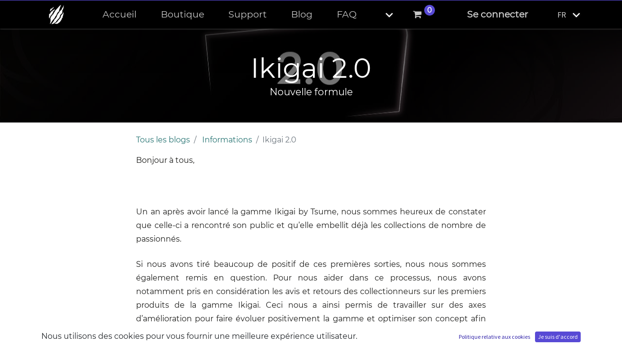

--- FILE ---
content_type: text/html; charset=utf-8
request_url: https://ww2.pp.tsume-art.com/blog/informations-1/ikigai-2-0-7
body_size: 9081
content:

    
    <!DOCTYPE html>
        
        
            
        
    <html lang="fr-FR" data-website-id="1" data-oe-company-name="Tsume">
            
        
            
                
            
            
            
            
                
            
        
        
    <head>
                <meta charset="utf-8"/>
                <meta http-equiv="X-UA-Compatible" content="IE=edge,chrome=1"/>
            <meta name="viewport" content="width=device-width, initial-scale=1, user-scalable=no"/>
        <meta name="generator" content="Odoo"/>
        
        
        
            
            
            
        <meta name="description" content="Nouvelle formule"/>
        
            
        
        
            
            
            
            
                
                    
                        <meta property="og:type" content="article"/>
                    
                
                    
                        <meta property="og:title" content="Ikigai 2.0"/>
                    
                
                    
                        <meta property="og:site_name" content="Tsume"/>
                    
                
                    
                        <meta property="og:url" content="https://ww2.pp.tsume-art.com/blog/informations-1/ikigai-2-0-7"/>
                    
                
                    
                        <meta property="og:image" content="https://ww2.pp.tsume-art.com/web/image/63056-36bea89e/maxresdefault.jpg"/>
                    
                
                    
                        <meta property="og:description" content="Nouvelle formule"/>
                    
                
                    
                        <meta property="article:published_time" content="2022-09-26 09:07:38"/>
                    
                
                    
                        <meta property="article:modified_time" content="2022-11-21 18:55:39.401834"/>
                    
                
                    
                        
                    
                
            
            
            
            
                
                    <meta name="twitter:card" content="summary_large_image"/>
                
                    <meta name="twitter:title" content="Ikigai 2.0"/>
                
                    <meta name="twitter:image" content="https://ww2.pp.tsume-art.com/web/image/63056-36bea89e/maxresdefault.jpg"/>
                
                    <meta name="twitter:site" content="@TsumeArt"/>
                
                    <meta name="twitter:description" content="Nouvelle formule"/>
                
            
        

        
        
            
            
        
        <link rel="canonical" href="https://www.tsume-art.com/blog/informations-1/ikigai-2-0-7"/>
        
        <link rel="preconnect" href="https://fonts.gstatic.com/" crossorigin=""/>
    
        

                <title itemprop="name"> Ikigai 2.0 | Tsume Art </title>
                <link type="image/x-icon" rel="shortcut icon" href="https://tsumeart-1d733.kxcdn.com/web/image/website/1/favicon?unique=4349571"/>
            <link rel="preload" href="https://tsumeart-1d733.kxcdn.com/web/static/lib/fontawesome/fonts/fontawesome-webfont.woff2?v=4.7.0" as="font" crossorigin=""/>
            <link type="text/css" rel="stylesheet" href="https://tsumeart-1d733.kxcdn.com/web/content/507421-4092533/1/web.assets_common.css" data-asset-xmlid="web.assets_common" data-asset-version="4092533"/>
            <link type="text/css" rel="stylesheet" href="https://tsumeart-1d733.kxcdn.com/web/content/507427-4092533/1/web.assets_frontend.css" data-asset-xmlid="web.assets_frontend" data-asset-version="4092533"/>
        
    
        

                <script id="web.layout.odooscript" type="text/javascript">
                    var odoo = {
                        csrf_token: "be01332c582fc8a9eb8fe99834e81ea0bb5d3c13o1800438387",
                        debug: "",
                    };
                </script>
            <script type="text/javascript">
                odoo.session_info = {"is_admin": false, "is_system": false, "is_website_user": true, "user_id": false, "is_frontend": true, "translationURL": "/website/translations", "cache_hashes": {"translations": "05071fb879321bf01f941f60fab1f126f565cdad"}};
                if (!/(^|;\s)tz=/.test(document.cookie)) {
                    const userTZ = Intl.DateTimeFormat().resolvedOptions().timeZone;
                    document.cookie = `tz=${userTZ}; path=/`;
                }
            </script>
            <script defer="defer" type="text/javascript" src="https://tsumeart-1d733.kxcdn.com/web/content/507428-4092533/1/web.assets_common_minimal_js.js" data-asset-xmlid="web.assets_common_minimal_js" data-asset-version="4092533"></script>
            <script defer="defer" type="text/javascript" src="https://tsumeart-1d733.kxcdn.com/web/content/507429-4092533/1/web.assets_frontend_minimal_js.js" data-asset-xmlid="web.assets_frontend_minimal_js" data-asset-version="4092533"></script>
            
        
    
            <script defer="defer" type="text/javascript" data-src="https://tsumeart-1d733.kxcdn.com/web/content/507430-4092533/1/web.assets_common_lazy.js" data-asset-xmlid="web.assets_common_lazy" data-asset-version="4092533"></script>
            <script defer="defer" type="text/javascript" data-src="https://tsumeart-1d733.kxcdn.com/web/content/507431-4092533/1/web.assets_frontend_lazy.js" data-asset-xmlid="web.assets_frontend_lazy" data-asset-version="4092533"></script>
        
    
        

                
            
        
        <script>
          !function(f,b,e,v,n,t,s)
          {if(f.fbq)return;n=f.fbq=function(){n.callMethod?
          n.callMethod.apply(n,arguments):n.queue.push(arguments)};
          if(!f._fbq)f._fbq=n;n.push=n;n.loaded=!0;n.version='2.0';
          n.queue=[];t=b.createElement(e);t.async=!0;
          t.src=v;s=b.getElementsByTagName(e)[0];
          s.parentNode.insertBefore(t,s)}(window, document,'script',
          'https://connect.facebook.net/en_US/fbevents.js');
          fbq('init', '853296601504632');
          
            fbq('track', 'PageView', {'content_name': `${document.title}`});
          
          
          
          fbq.disablePushState = true;
        </script>
        <noscript><img height="1" width="1" style="display:none" src="https://www.facebook.com/tr?id=853296601504632&amp;ev=PageView&amp;noscript=1" loading="lazy"/></noscript>
        
    
        <!-- Google tag (gtag.js) -->
<script async src="https://www.googletagmanager.com/gtag/js?id=G-ZLCBRE7ZLF"></script>
<script>
  window.dataLayer = window.dataLayer || [];
  function gtag(){dataLayer.push(arguments);}
  gtag('js', new Date());

  gtag('config', 'G-ZLCBRE7ZLF');
  gtag('config', 'AW-16768016000');
</script>

<!-- Google Tag Manager -->

<script>(function(w,d,s,l,i){w[l]=w[l]||[];w[l].push({'gtm.start':

new Date().getTime(),event:'gtm.js'});var f=d.getElementsByTagName(s)[0],

j=d.createElement(s),dl=l!='dataLayer'?'&l='+l:'';j.async=true;j.src=

'https://www.googletagmanager.com/gtm.js?id='+i+dl;f.parentNode.insertBefore(j,f);

})(window,document,'script','dataLayer','GTM-MRJBMPJ7');</script>


<!-- End Google Tag Manager -->
    </head>
            <body class="">
                
        
    
            
            
        <div id="wrapwrap" class="   ">
                <header id="top" data-anchor="true" data-name="Header" class="  o_header_fixed">
                    <nav data-name="Navbar" class="navbar navbar-expand-lg navbar-light o_colored_level o_cc shadow-sm">
            <div id="top_menu_container" class="container justify-content-start justify-content-lg-between">
                
                
    <a href="/" class="navbar-brand logo mr-4">
            <span role="img" aria-label="Logo of Tsume Art" title="Tsume Art"><img src="https://tsumeart-1d733.kxcdn.com/web/image/website/1/logo/Tsume%20Art?unique=4349571" class="img img-fluid" alt="Tsume Art" loading="lazy"/></span>
        </a>
    

                
                
    <button type="button" data-toggle="collapse" data-target="#top_menu_collapse" class="navbar-toggler  mr-5 ml-2 ">
        <span class="navbar-toggler-icon o_not_editable"></span>
    </button>

                
                <div id="top_menu_collapse" class="collapse navbar-collapse order-last order-lg-0">
                    
    <ul id="top_menu" class="nav navbar-nav o_menu_loading mx-auto">
        
                        
    
                        
                            
    
    <li class="nav-item">
        <a role="menuitem" href="/" class="nav-link ">
            <span>Accueil</span>
        </a>
    </li>
    

                        
                            
    
    <li class="nav-item">
        <a role="menuitem" href="/shop" class="nav-link ">
            <span>Boutique</span>
        </a>
    </li>
    

                        
                            
    
    <li class="nav-item">
        <a role="menuitem" href="/helpdesk/" class="nav-link ">
            <span>Support</span>
        </a>
    </li>
    

                        
                            
    
    <li class="nav-item">
        <a role="menuitem" href="/blog" class="nav-link ">
            <span>Blog</span>
        </a>
    </li>
    

                        
                            
    
    <li class="nav-item">
        <a role="menuitem" href="/faq" class="nav-link ">
            <span>FAQ</span>
        </a>
    </li>
    

                        
                            
    
    <li class="nav-item">
        <a role="menuitem" href="/licences" class="nav-link ">
            <span>Licences</span>
        </a>
    </li>
    

                        
            
        
        
        <li class="nav-item mx-lg-3 divider d-none"></li> 
        <li class="o_wsale_my_cart  nav-item mx-lg-3">
            <a href="/shop/cart" class="nav-link">
                <i class="fa fa-shopping-cart"></i>
                
                <sup class="my_cart_quantity badge badge-primary" data-order-id="">0</sup>
            </a>
        </li>
    
        
                        
                        
            <li class="nav-item ml-lg-auto o_no_autohide_item">
                <a href="/web/login" class="nav-link font-weight-bold">Se connecter</a>
            </li>
        
                        
                        
        
        
            
        
    
    
                    
    </ul>

                </div>
                
                
        
        
    
        
        
    
        
        
    
        <ul class="js_language_selector mb0 list-inline text-center">
                <li class="d-inline-block">
                    <div class="dropdown">
                        <button class="btn btn-sm btn-secondary dropdown-toggle" type="button" data-toggle="dropdown" aria-haspopup="true" aria-expanded="true">
                            <span class="lang_local_code text-uppercase">fr</span>
                            <span class="caret ml4"></span>
                        </button>
                        <div class="dropdown-menu dropdown-menu-right" role="menu">
                            
                                <a class="dropdown-item js_change_lang" href="/en/blog/informations-1/ikigai-2-0-7" data-url_code="en">
                                    English (US)
                                </a>
                            
                                <a class="dropdown-item js_change_lang" href="/blog/informations-1/ikigai-2-0-7" data-url_code="fr">
                                     Français
                                </a>
                            
                        </div>
                    </div>
                </li>
            </ul>
        
    
                
                <div class="oe_structure oe_structure_solo" id="oe_structure_header_default_1">
            <section class="s_text_block" data-snippet="s_text_block" data-name="Text">
                <div class="container">
                    <a href="/contactus" class="btn btn-primary ml-4">Contactez-nous</a>
                </div>
            </section>
        </div>
    </div>
        </nav>
    </header>
                <main>
                    
            
        
        <div id="wrap" class="js_blog website_blog">
            

        
        
        
        
        
        
        

        <section id="o_wblog_post_top">
            <div id="title" class="blog_header">
                
  
  
  <div data-name="Blog Post Cover" style="" data-use_size="True" data-use_filters="True" class="o_record_cover_container d-flex flex-column h-100 o_colored_level o_cc o_cc5 cover_auto o_record_has_cover  o_wblog_post_page_cover">
    <div style="background-image: url(https://tsumeart-1d733.kxcdn.com/web/image/63056-36bea89e/maxresdefault.jpg);" class="o_record_cover_component o_record_cover_image o_we_snippet_autofocus"></div>
    <div style="opacity: 0.6;" class="o_record_cover_component o_record_cover_filter oe_black"></div>
    
                    
                    
                    
                    
                    
                    


                    <div class="container text-center position-relative h-100 d-flex flex-column flex-grow-1 justify-content-around">
                        <div class="o_wblog_post_title  ">
                            <div id="o_wblog_post_name" class="o_editable_no_shadow" data-oe-expression="blog_post.name" placeholder="Titre de l'article de blog" data-blog-id="7">Ikigai 2.0</div>
                            <div id="o_wblog_post_subtitle" class="o_editable_no_shadow" placeholder="Sous-titre">Nouvelle formule</div>
                        </div>
                        
                        
                    </div>
                
  </div>

            </div>
        </section>

        <section id="o_wblog_post_main" class="container pt-4 pb-5 ">
            
            

            
            <div class="o_container_small">
                <div class="d-flex flex-column flex-lg-row">
                    <div id="o_wblog_post_content" class=" o_container_small w-100 flex-shrink-0">
                        
    
    <nav aria-label="fil d'Ariane" class="breadcrumb flex-nowrap py-0 px-0 css_editable_mode_hidden mb-3 bg-transparent">
        <li class="breadcrumb-item"><a href="/blog">Tous les blogs</a></li>
        <li class="breadcrumb-item">
            <a href="/blog/informations-1">Informations</a>
        </li>
        <li class="breadcrumb-item text-truncate active"><span>Ikigai 2.0</span></li>
    </nav>

    <div data-editor-message="WRITE HERE OR DRAG BUILDING BLOCKS" class="o_wblog_post_content_field   o_wblog_read_text">
            
<p style="font-size: 16px; caret-color: rgb(29, 29, 27); color: rgb(29, 29, 27); text-align: justify;">Bonjour à tous,</p>
<p style="font-size: 16px; caret-color: rgb(29, 29, 27); color: rgb(29, 29, 27); text-align: justify;"><br></p>
<p style="font-size: 16px; caret-color: rgb(29, 29, 27); color: rgb(29, 29, 27); text-align: justify;">Un an après avoir lancé la gamme Ikigai by Tsume, nous sommes heureux de constater que celle-ci a rencontré son public et qu’elle embellit déjà les collections de nombre de passionnés.</p>
<p style="font-size: 16px; caret-color: rgb(29, 29, 27); color: rgb(29, 29, 27); text-align: justify;">Si nous avons tiré beaucoup de positif de ces premières sorties, nous nous sommes également remis en question. Pour nous aider dans ce processus, nous avons notamment pris en considération les avis et retours des collectionneurs sur les premiers produits de la gamme Ikigai. Ceci nous a ainsi permis de travailler sur des axes d’amélioration pour faire évoluer positivement la gamme et optimiser son concept afin qu’elle corresponde au mieux à vos attentes.</p>
<p style="font-size: 16px; caret-color: rgb(29, 29, 27); color: rgb(29, 29, 27); text-align: justify;"><br></p>
<p style="font-size: 16px; caret-color: rgb(29, 29, 27); color: rgb(29, 29, 27); text-align: justify;"><img class="img-fluid o_we_custom_image" src="https://tsumeart-1d733.kxcdn.com/web/image/63755-99f25cc8/capture-decran-le-2022-09-27-a-113801.png?access_token=eba2cb51-a805-4acf-98d5-5c8e14eb9a05" alt="" loading="lazy"><br></p>
<p style="font-size: 16px; caret-color: rgb(29, 29, 27); color: rgb(29, 29, 27); text-align: justify;"><br></p>
<p style="font-size: 16px; caret-color: rgb(29, 29, 27); color: rgb(29, 29, 27); text-align: justify;"><span style="background-color: rgb(255, 255, 255);">En effet, nous avons pu observer que proposer deux versions différentes du même produit, </span>Regular et Ultimate, distribuées de manière aléatoire, ne convenait pas à tous les collectionneurs, beaucoup déplorant également de ne pouvoir découvrir le design de leur statue qu’à réception. Pour rectifier cela, nous avons décidé qu’à partir de la sortie de Natsu-Ikigai, les statues seront proposées dans une unique version qui est la plus aboutie et la meilleure possible à nos yeux. Il n'y aura donc plus de différention Ultimate ou Regular dans la gamme Ikigai. Les certificats d’authenticités, quant à eux, auront à présent un fini irisé tandis que les jetons numérotés seront argentés. Tous les clients bénéficieront ainsi d’une offre identique leur garantissant d’acquérir le meilleur produit existant, afin que tous les collectionneurs soient certains de recevoir une statue à la hauteur de leurs attentes, leurs exigences et leurs espérances.</p>
<p style="font-size: 16px; caret-color: rgb(29, 29, 27); color: rgb(29, 29, 27); text-align: justify;"><br></p>
<p style="font-size: 16px; caret-color: rgb(29, 29, 27); color: rgb(29, 29, 27); text-align: justify;"><img class="img-fluid o_we_custom_image" src="https://tsumeart-1d733.kxcdn.com/web/image/63756-ce2fe6ab/IKIGAI%20LABEL%20v3.png?access_token=c40baa16-a663-4aae-aaac-edf29686766b" alt="" loading="lazy"><br></p>
<p style="font-size: 16px; caret-color: rgb(29, 29, 27); color: rgb(29, 29, 27); text-align: justify;"><br></p>
<p style="font-size: 16px; caret-color: rgb(29, 29, 27); color: rgb(29, 29, 27); text-align: justify;">Concernant l’annonce du tirage, celle-ci aura à présent lieu au moment de l’ouverture des précommandes. Ainsi, en précommandant votre statue, vous connaitrez d’emblée le tirage de cette dernière, sans avoir à attendre le sold out. Par ailleurs, les tirages seront dès-à-présent plus limités, ces deux critères ayant une importance notable pour les collectionneurs.</p>
<p style="font-size: 16px; caret-color: rgb(29, 29, 27); color: rgb(29, 29, 27); text-align: justify;">Comme indiqué, les changements cités ci-dessus seront applicables à partir de la sortie de Natsu – Ikigai et celles à venir, et ne concernent donc pas les statues Ikigai sorties en précommande avant cela.</p>
<p style="font-size: 16px; caret-color: rgb(29, 29, 27); color: rgb(29, 29, 27); text-align: justify;">Ainsi, toutes les statues précédemment sorties soit : <em>Zoro (Wano) - Ikigai, Oden - Ikigai, Naruto Fourth Great Ninja War - Ikigai, Sasuke Fourth Great Ninja War - Ikigai, Dubhe Alpha Siegfried - Ikigai, Gemini Saga - Ikigai, Endeavor - Ikigai, Shoto - Ikigai, Usopp (Dressrosa) - Ikigai, Perona - Ikigai, Poseidon - Ikigai, Hades - Ikigai, Kuzan - Ikigai, Izuku Midoriya - Ikigai, Katsuki Bakugo - Ikigai, Jellal – Crime Sorcière - Ikigai, Erza – Heaven’s Wheel - Ikigai, Robin (Fish-Man Island) - Ikigai</em>, sortiront bien dans les deux éditions Regular et Ultimate, comme annoncé au moment de leur précommande.</p>
<p style="font-size: 16px; caret-color: rgb(29, 29, 27); color: rgb(29, 29, 27); text-align: justify;">Enfin, si nous avons redéfini le concept de la gamme dans le but de l’améliorer, nous ne fermons cependant pas la porte aux surprises, des exclusivités pouvant toujours pointer le bout de leur nez !</p>
<p style="font-size: 16px; caret-color: rgb(29, 29, 27); color: rgb(29, 29, 27); text-align: justify;"><br></p>
<p style="font-size: 16px; caret-color: rgb(29, 29, 27); color: rgb(29, 29, 27);"><b>En résumé, la nouvelle formule Ikigai, c’est :</b></p>
<ul style="font-size: 16px; caret-color: rgb(29, 29, 27); color: rgb(29, 29, 27);"><li><p><b>Une version unique du produit, la meilleure possible, visible à la précommande.</b></p></li><li><p><b>Un tirage annoncé au moment de l’ouverture des précommandes.</b></p></li><li><p><b>Un tirage plus limité.</b></p></li></ul>
<p><br></p>
<p><img class="img-fluid o_we_custom_image" src="https://tsumeart-1d733.kxcdn.com/web/image/63757-87541b1c/REVEAL.00_13_45_20.Still001.png?access_token=44c30ee4-ac04-41aa-ab4d-1f73b7ec83e0" alt="" loading="lazy"><br></p>
<p> <span style="font-size: 16px; caret-color: rgb(29, 29, 27); color: rgb(29, 29, 27); text-align: justify; background-color: rgb(255, 255, 255);">Vous pouvez aussi retrouver toutes ces informations en vidéo : </span><br></p>
<div class="media_iframe_video" data-oe-expression="//www.youtube.com/embed/We9a8R5c_FI?autoplay=0&amp;rel=0&amp;modestbranding=1"><div class="css_editable_mode_display"> </div><div class="media_iframe_video_size"> </div><iframe src="//www.youtube.com/embed/We9a8R5c_FI?autoplay=0&amp;rel=0&amp;modestbranding=1" frameborder="0" allowfullscreen="allowfullscreen"></iframe></div>
<br>
<p><span style="font-size: 16px; caret-color: rgb(29, 29, 27); color: rgb(29, 29, 27); text-align: justify; background-color: rgb(255, 255, 255);">Merci pour votre considération et à présent, </span><br><span style="font-size: 16px; caret-color: rgb(29, 29, 27); color: rgb(29, 29, 27); text-align: justify; background-color: rgb(255, 255, 255);">découvrez notre toute nouvelle statue Ikigai by Tsume</span><br><a href="/shop/natsu-2703" class="btn btn-secondary">NATSU IKIGAI</a><br></p>
        </div>

    <div class="css_editable_mode_hidden text-muted">
        <div>dans <a href="/blog/informations-1"><b>Informations</b></a></div>
        
    </div>

                    </div>
                </div>
            </div>
        </section>
        <section id="o_wblog_post_footer">
    <div class="mt-5">
      
        <div id="o_wblog_next_container" class="d-flex flex-column">
          
  
  
  <div data-name="Couverture" style="" data-use_filters="True" class="o_record_cover_container d-flex flex-column h-100 o_colored_level o_cc o_cc3   o_wblog_post_page_cover o_wblog_post_page_cover_footer o_record_has_cover">
    <div style="background-image: url(https://tsumeart-1d733.kxcdn.com/web/image/35226-a1eb7679/201907panda04.jpg);" class="o_record_cover_component o_record_cover_image "></div>
    <div style="opacity: 0.2;" class="o_record_cover_component o_record_cover_filter oe_black"></div>
    
            
            
            
            
            <a id="o_wblog_next_post_info" class="d-none" data-size="cover_auto o_record_has_cover" data-url="/blog/informations-1/wwf-x-tsume-5?anim"></a>
            
            
            <div class="container text-center position-relative h-100 d-flex flex-column flex-grow-1 justify-content-around">
              <div class="o_wblog_post_title">
                <div id="o_wblog_post_name" placeholder="Titre de l'article de blog" data-blog-id="5">WWF x TSUME</div>
                <div id="o_wblog_post_subtitle" placeholder="Sous-titre"></div>
              </div>
              <div class="o_wblog_toggle ">
                <span class="d-inline-block h4 px-2 py-1 rounded-sm text-white"> </span>
              </div>
              
              <div class="o_wblog_next_fake_btn d-flex o_wblog_toggle"></div>
            </div>
          
  </div>

        </div>
      
    </div>
  </section>
    

            
            
            <div class="oe_structure oe_empty" id="oe_structure_blog_footer" data-editor-sub-message="Visible dans toutes les pages des blogs"></div>
        </div>
    
                </main>
                <footer id="bottom" data-anchor="true" data-name="Footer" class="o_footer o_colored_level o_cc ">
                    <div id="footer" class="oe_structure oe_structure_solo carlos_danger_183 carlos_danger_191 carlos_danger_192 carlos_danger_210 carlos_danger_211 carlos_danger_181 carlos_danger_182 carlos_danger_184 carlos_danger_185 carlos_danger_186 carlos_danger_45 carlos_danger_46 carlos_danger_47 carlos_danger_48 carlos_danger_49 carlos_danger_50 carlos_danger_51 carlos_danger_52 carlos_danger_53 carlos_danger_54 carlos_danger_55 carlos_danger_63 carlos_danger_64 carlos_danger_464 carlos_danger_465 carlos_danger_466 carlos_danger_467 carlos_danger_475 carlos_danger_476 carlos_danger_477 carlos_danger_478 carlos_danger_479 carlos_danger_480 carlos_danger_481 carlos_danger_482 carlos_danger_483 carlos_danger_484 carlos_danger_485 carlos_danger_486 carlos_danger_487 carlos_danger_488 carlos_danger_489 carlos_danger_490 carlos_danger_491 carlos_danger_492 carlos_danger_493 carlos_danger_494 carlos_danger_495 carlos_danger_496 carlos_danger_497 carlos_danger_498 carlos_danger_499 carlos_danger_500 carlos_danger_501 carlos_danger_502 carlos_danger_503 carlos_danger_504 carlos_danger_505 carlos_danger_506 carlos_danger_507 carlos_danger_508 carlos_danger_509 carlos_danger_510 carlos_danger_511 carlos_danger_512">
      <section id="footer_two" class="footer_two o_footer pt16 pb0" style="">
        <div class="pb64 container">
          <div class="row">
            <div class="col-lg-4 col-md-6 o_colored_level">
              <div class="footer mb-5">
                <div class="footer-logo mb-3">
                  <a href="/" class="logo navbar-brand" data-original-title="" title="" aria-describedby="tooltip311312"> </a>
                  <br/>
                  <img class="img-fluid o_we_custom_image" src="https://tsumeart-1d733.kxcdn.com/web/image/172319-c06a14fe/logo-griffe-pied.png" alt="" loading="lazy" style="" data-original-title="" title="" aria-describedby="tooltip841260" data-original-id="172318" data-original-src="/web/image/172318-d3f0a5e7/logo-griffe-pied.png" data-mimetype="image/png" data-resize-width="348"/>
                  <br/>
                  <i>Suivez nous sur nos réseaux sociaux</i>
                </div>
                <p><a href="http://instagram.com/tsumeart" data-original-title="" title="" aria-describedby="tooltip34439">&nbsp;<img class="img-fluid o_we_custom_image" src="https://tsumeart-1d733.kxcdn.com/web/image/63895-d6c581ce/picto%20instagram%20gris%402x.png" alt="" data-original-id="63895" data-original-src="/web/image/63895-d6c581ce/picto%20instagram%20gris%402x.png" data-mimetype="image/png" data-original-title="" title="" aria-describedby="tooltip562035" loading="lazy" style=""/></a>&nbsp;<a href="https://www.facebook.com/tsumeart">&nbsp;<img class="img-fluid o_we_custom_image" src="https://tsumeart-1d733.kxcdn.com/web/image/63896-775b210c/picto%20facebook%20gris%402x.png" alt="" data-original-id="63896" data-original-src="/web/image/63896-775b210c/picto%20facebook%20gris%402x.png" data-mimetype="image/png" data-original-title="" title="" aria-describedby="tooltip686539" loading="lazy" style=""/></a>&nbsp;<a href="https://twitter.com/TsumeArt">&nbsp;<img class="img-fluid o_we_custom_image" src="https://tsumeart-1d733.kxcdn.com/web/image/167972-a1476088/picto%20x.png" alt="" data-original-title="" title="" aria-describedby="tooltip685684" loading="lazy" style="" data-original-id="167970" data-original-src="/web/image/167970-95fbc263/picto%20x.png" data-mimetype="image/png" data-resize-width="46"/></a>&nbsp;<a href="https://www.youtube.com/tsumeart?sub_confirmation=1">&nbsp;<img class="img-fluid o_we_custom_image" src="https://tsumeart-1d733.kxcdn.com/web/image/63898-0169528f/picto%20youtube%20gris%402x.png" alt="" data-original-id="63898" data-original-src="/web/image/63898-0169528f/picto%20youtube%20gris%402x.png" data-mimetype="image/png" data-original-title="" title="" aria-describedby="tooltip368986" loading="lazy" style=""/></a>&nbsp;&nbsp;<a href="https://www.tiktok.com/@tsumeart" data-original-title="" title="" aria-describedby="tooltip283991"><img class="img-fluid o_we_custom_image" src="https://tsumeart-1d733.kxcdn.com/web/image/63899-adcfb4b6/picto%20tiktok%20%402x.png" alt="" data-original-id="63899" data-original-src="/web/image/63899-adcfb4b6/picto%20tiktok%20%402x.png" data-mimetype="image/png" data-original-title="" title="" aria-describedby="tooltip406729" loading="lazy" style=""/></a>&nbsp;&nbsp;<a href="https://discord.gg/tS6yxvZ2SM"><img class="img-fluid o_we_custom_image" src="https://tsumeart-1d733.kxcdn.com/web/image/167971-6198ec6c/picto%20discord.png" alt="" data-original-id="167971" data-original-src="/web/image/167971-6198ec6c/picto%20discord.png" data-mimetype="image/png" data-original-title="" title="" aria-describedby="tooltip620740" loading="lazy" style=""/></a><br/></p>
              </div>
              <div class="footer-media mb-3"></div>
            </div>
            <div class="col-md-6 o_colored_level pb0 col-lg-4">
              <div class="footer-content footer-nav mb-5">
                <h3 class="title mb-4">Liens rapides<br/></h3>
                <ul>
                  <li class="mb8">
                    <a href="/" data-original-title="" title="" aria-describedby="tooltip159884">Accueil</a>
                  </li>
                  <li class="mb8">
                    <a href="/about-us" data-original-title="" title="" aria-describedby="tooltip762492">A propos</a>
                  </li>
                  <li class="mb8">
                    <lt-highlighter style="display: none;" data-lt-linked="1">
                      <lt-div spellcheck="false" class="lt-highlighter__wrapper" style="width: 350px !important; height: 26px !important; transform: none !important; transform-origin: 175px 13px !important; zoom: 1 !important;">
                        <lt-div class="lt-highlighter__scroll-element" style="top: 0px !important; left: 0px !important; width: 350px !important; height: 26px !important;"></lt-div>
                      </lt-div>
                    </lt-highlighter>
                    <a href="/blog" data-lt-tmp-id="lt-170938" spellcheck="false" data-gramm="false" data-original-title="" title="" aria-describedby="tooltip613234">Blog</a>
                  </li>
                  <li class="mb8">
                    <a href="/shop"></a>
                  </li>
                  <li class="mb8">
                    <lt-highlighter style="display: none;" data-lt-linked="1">
                      <lt-div spellcheck="false" class="lt-highlighter__wrapper" style="width: 350px !important; height: 26px !important; transform: none !important; transform-origin: 175px 13px !important; zoom: 1 !important;">
                        <lt-div class="lt-highlighter__scroll-element" style="top: 0px !important; left: 0px !important; width: 350px !important; height: 26px !important;"></lt-div>
                      </lt-div>
                    </lt-highlighter>
                    <a href="/contactus" data-original-title="" title="" aria-describedby="tooltip296567" data-lt-tmp-id="lt-735595" spellcheck="false" data-gramm="false">Contact (Pro only)</a>
                  </li>
                  <li class="mb8">
                    <a href="/cgv" data-original-title="" title="" aria-describedby="tooltip296567" data-lt-tmp-id="lt-735595" spellcheck="false" data-gramm="false" target="_blank">Conditions générales de ventes<br/></a>
                  </li>
                  <li class="mb8">
                    <lt-highlighter style="display: none;" data-lt-linked="1">
                      <lt-div spellcheck="false" class="lt-highlighter__wrapper" style="width: 350px !important; height: 26px !important; transform: none !important; transform-origin: 175px 13px !important; zoom: 1 !important;">
                        <lt-div class="lt-highlighter__scroll-element" style="top: 0px !important; left: 0px !important; width: 350px !important; height: 26px !important;"></lt-div>
                      </lt-div>
                    </lt-highlighter>
                    <a href="/faq" target="_blank" data-lt-tmp-id="lt-460731" spellcheck="false" data-gramm="false" data-original-title="" title="">FAQ</a>
                  </li>
                  <li class="mb8">
                    <lt-highlighter style="display: none;" data-lt-linked="1">
                      <lt-div spellcheck="false" class="lt-highlighter__wrapper" style="width: 350px !important; height: 26px !important; transform: none !important; transform-origin: 175px 13px !important; zoom: 1 !important;">
                        <lt-div class="lt-highlighter__scroll-element" style="top: 0px !important; left: 0px !important; width: 350px !important; height: 26px !important;"></lt-div>
                      </lt-div>
                    </lt-highlighter>
                    <a href="/faq/opportunities/jobs" target="_blank" data-lt-tmp-id="lt-461934" spellcheck="false" data-gramm="false" data-original-title="" title="" aria-describedby="tooltip810447">Jobs</a>
                  </li>
                </ul>
                <p>
                  <a href="/cgv" style="background-color: rgb(30, 33, 36); color: rgb(239, 239, 239) !important; padding: 0px !important;"></a>
                </p>
                <p>
                  <font color="#efefef">
                    <span style="background-color: rgb(30, 33, 36);">
                      <a href="/faq"></a>
                    </span>
                  </font>
                </p>
              </div>
            </div>
            <div class="col-md-6 o_colored_level pb0 col-lg-3">
              <div class="footer-content footer-nav mb-5">
                <h3 class="mb-4 title">Showroom Tsume</h3>
                <ul>
                  <li class="mb8">
                    <a href="/paris-store" data-original-title="" title="" aria-describedby="tooltip567497">Paris</a>
                  </li>
                  <li class="mb8">
                    <h3 class="mb-4 title">Modes de paiement</h3>
                  </li>
                  <li class="mb8"><img class="img-fluid o_we_custom_image" src="https://tsumeart-1d733.kxcdn.com/web/image/503309-0f07e778/footer-pay.png" alt="" loading="lazy" style="" data-original-title="" title="" aria-describedby="tooltip959949" data-original-id="503308" data-original-src="/web/image/503308-77881054/footer-pay.png" data-mimetype="image/png" data-resize-width="671"/>&nbsp;
                  </li>
                </ul>
              </div>
            </div>
          </div>
        </div>
        <div class="copyright text-default py-4">
          <div class="container">
            <div class="row">
              <div class="col-md-6 o_colored_level"><span class="text-white"> © 2022    <span>Tsume</span></span> Tous les droits réservés </div>
              <div class="col-md-6 o_colored_level">
                <ul class="float-right ">
                  <li class="float-left mr-1 ">
                    <a href="/cookie-policy" class="text-white" data-original-title="" title="" aria-describedby="tooltip844372" target="_blank">Confidentialité &amp; Politique </a>
                  </li>
                  <li class="float-left ">
                    <a href="#" class="text-white">        </a>
                  </li>
                </ul>
              </div>
            </div>
          </div>
        </div>
      </section>
    </div>
    <script type="text/javascript">
// Check if this is Brave mobile (simplified detection)
var isBraveMobile = /Brave/i.test(navigator.userAgent) && /Mobile|Android|iPhone|iPad/i.test(navigator.userAgent);
if (!isBraveMobile) {
    try {
        // Only load LinkedIn tracking on non-Brave mobile browsers
        _linkedin_partner_id = "6844634";
        window._linkedin_data_partner_ids = window._linkedin_data_partner_ids || [];
        window._linkedin_data_partner_ids.push(_linkedin_partner_id);
        (function(l) {
            if (!l){
                window.lintrk = function(a,b){window.lintrk.q.push([a,b])};
                window.lintrk.q=[]
            }
            var s = document.getElementsByTagName("script")[0];
            var b = document.createElement("script");
            b.type = "text/javascript";
            b.async = true;
            b.src = "https://snap.licdn.com/li.lms-analytics/insight.min.js"; // Use stable version
            b.onerror = function() {
                console.warn('LinkedIn tracking failed to load');
            };
            s.parentNode.insertBefore(b, s);
        })(window.lintrk);
    } catch(e) {
        console.warn('LinkedIn tracking initialization failed:', e);
    }
}
</script>
    <noscript>


</noscript>
  
    
                </footer>
    <div id="website_cookies_bar" class="s_popup o_snippet_invisible o_no_save" data-name="Cookies Bar" data-vcss="001" data-invisible="1">
      <div class="modal s_popup_bottom s_popup_no_backdrop o_cookies_discrete modal_shown" data-show-after="500" data-display="afterDelay" data-consents-duration="999" data-focus="false" data-backdrop="false" data-keyboard="false" tabindex="-1" role="dialog" style="display: none;" aria-hidden="true">
        <div class="modal-dialog d-flex s_popup_size_full">
          <div class="modal-content oe_structure">
            <section class="o_colored_level o_cc o_cc1">
              <div class="container">
                <div class="row">
                  <div class="col-lg-8 pt16 o_colored_level">
                    <p>Nous utilisons des cookies pour vous fournir une meilleure expérience utilisateur.</p>
                  </div>
                  <div class="col-lg-4 pt16 text-right o_colored_level">
                    <a href="/cookie-policy" class="o_cookies_bar_text_policy btn btn-link btn-sm">Politique relative aux cookies</a>
                    <a href="#" role="button" class="js_close_popup o_cookies_bar_text_button btn btn-primary btn-sm">Je suis d'accord</a>
                  </div>
                </div>
              </div>
            </section>
          </div>
        </div>
      </div>
    </div>
  
            </div>
                
                    <script>
                        
            
                window.addEventListener('load', function () {
                    

                    odoo.define('im_livechat.livesupport', function (require) {
            
                    });
                });
            
        
                    </script>
                
            
        
    
        
        <!-- Google Tag Manager (noscript) -->

<noscript><iframe src=https://www.googletagmanager.com/ns.html?id=GTM-MRJBMPJ7

height="0" width="0" style="display:none;visibility:hidden"></iframe></noscript>

<!-- End Google Tag Manager (noscript) -->
    </body>
        </html>
    



--- FILE ---
content_type: application/xml
request_url: https://ww2.pp.tsume-art.com/tsume_website_design/static/src/xml/website_sale_stock_product_availability.xml
body_size: 417
content:
<?xml version="1.0" encoding="UTF-8"?>

<templates>

    <t t-name="tsume_website.product_availability">
        <t t-if="product_type == 'product' and _.contains(['always', 'threshold'], inventory_availability)">
            <t t-if="virtual_available gt 0">
<!--                <div t-if="inventory_availability == 'always'" t-attf-class="availability_message_#{product_template} text-success mt16">-->
<!--                    <t t-esc="virtual_available_formatted" /> <t t-esc="uom_name" /> available-->
<!--                </div>-->
                <t t-if="inventory_availability == 'threshold'">
                    <div t-if="virtual_available lte available_threshold" t-attf-class="availability_message_#{product_template} text-danger mt16">
<!--                        <i class="fa fa-exclamation-triangle" title="Warning" role="img" aria-label="Warning"/>-->
<!--                        <t t-esc="virtual_available_formatted" /> <t t-esc="uom_name" /> available-->
                        <i class="fa fa-exclamation-triangle" role="img" aria-label="Warning" title="Warning"/>
                        Temporarily unavailable
                    </div>
<!--                    <div t-if="virtual_available gt available_threshold" t-attf-class="availability_message_#{product_template} text-success mt16">In stock</div>-->
                </t>
            </t>
<!--            <div t-if="cart_qty" t-attf-class="availability_message_#{product_template} text-warning mt8">-->
<!--                You already added <t t-if="!virtual_available">all</t> <t t-esc="cart_qty" /> <t t-esc="uom_name" /> in your cart.-->
<!--            </div>-->
            <div t-if="!cart_qty and virtual_available lte 0" t-attf-class="availability_message_#{product_template} text-danger mt16">
                <i class="fa fa-exclamation-triangle" role="img" aria-label="Warning" title="Warning"/>
                Temporarily out of stock
            </div>
            <div t-else="alternative_message" t-attf-class="availability_message_#{product_template} text-danger mt16">
                <t t-esc="alternative_message" />
            </div>
        </t>
        <div t-if="product_type == 'product' and inventory_availability == 'custom'" t-attf-class="availability_message_#{product_template} text-success mt16">
            <t t-esc="custom_message" />
        </div>
    </t>

</templates>
